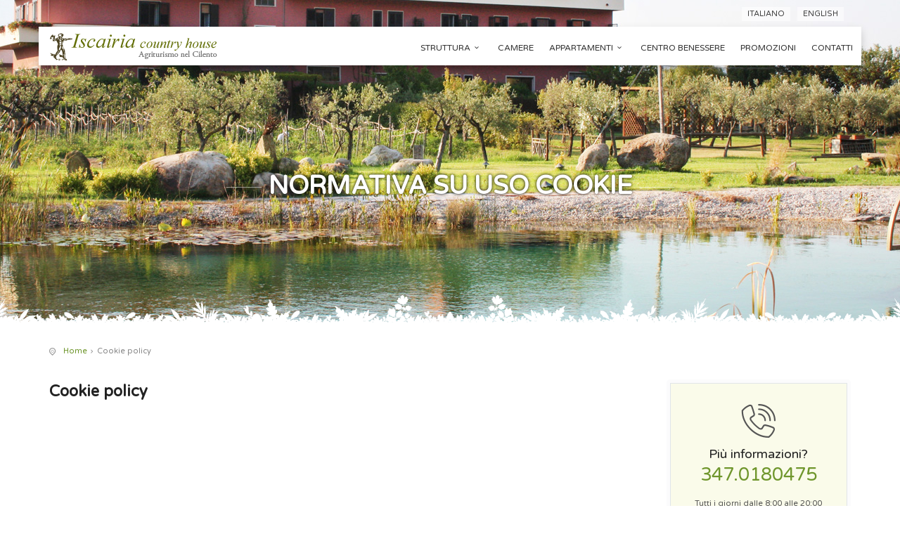

--- FILE ---
content_type: text/html; charset=utf-8
request_url: https://www.iscairia.it/it/cookie.html
body_size: 4817
content:
<!DOCTYPE html>
<!--[if IE 8]><html class="ie ie8"> <![endif]-->
<!--[if IE 9]><html class="ie ie9"> <![endif]-->
<!--[if gt IE 9]><!-->
<html>
<!--<![endif]-->

<head>
    <meta charset="utf-8">
    <meta http-equiv="X-UA-Compatible" content="IE=edge">
    <meta name="viewport" content="width=device-width, initial-scale=1">
<META HTTP-EQUIV="EXPIRES" CONTENT="0">
<META NAME="RESOURCE-TYPE" CONTENT="DOCUMENT">
<META NAME="DISTRIBUTION" CONTENT="GLOBAL">
<META name="verify-v1" content="gGmX4ZWgeWH14wB2KJeSfiUHKzthAFKU84m8atKG4fk=" />
<META NAME="COPYRIGHT" CONTENT="Copyright 2015 - 2999 by ArtProject.it">
<title>Agriturismo Bed & Breakfast Iscairia nel Cilento. Cucina tradizionale. Centro Benessere.</title>
<META NAME="KEYWORDS" CONTENT="capodanno agriturismo, natale agriturismo, agriturismo, castellabate, agropoli, casa vacanze, Campania, cilento, Cilento, cilentana, parco del cilento, parco nazionale, corsi di cucina, cucina mediterranea, velia, paestum, ascea, costiera amalfitana, b&b, bed e breakfast, bed and breakfast, turismo, cultura, parmenide, scuola eleatica, centro benessere, wellness, pacchetti vacanza, escursioni, trekking, palinuro, camerota">
<META NAME="DESCRIPTION" CONTENT="Agriturismo Bed & Breakfast nel Cilento: Iscairia. Centro benessere, giardino uliveto con biolago, cucina tipica della dieta mediterranea.">
<META NAME="ROBOTS" CONTENT="INDEX, FOLLOW">
    <link rel="shortcut icon" href="/media/img/favicon.ico" type="image/x-icon">
    <link rel="apple-touch-icon" type="image/x-icon" href="/media/img/apple-touch-icon-57x57-iscairia.png">
    <link rel="apple-touch-icon" type="image/x-icon" sizes="72x72" href="/media/img/apple-touch-icon-72x72-iscairia.png">
    <link rel="apple-touch-icon" type="image/x-icon" sizes="114x114" href="/media/img/apple-touch-icon-114x114-iscairia.png">
    <link rel="apple-touch-icon" type="image/x-icon" sizes="144x144" href="/media/img/apple-touch-icon-144x144-iscairia.png">
    <link href='https://fonts.googleapis.com/css?family=Varela+Round' rel='stylesheet' type='text/css'>
    <link href='https://fonts.googleapis.com/css?family=Lato:300,400,700' rel='stylesheet' type='text/css'>
    <link href='https://fonts.googleapis.com/css?family=Gochi+Hand' rel='stylesheet' type='text/css'>
   
   	<!-- BASE CSS -->
    <link href="/media/css/base.css" rel="stylesheet">
    
    <!-- SPECIFIC CSS -->
    <link href="/media/css/slider-pro.min.css" rel="stylesheet">

    <!--[if lt IE 9]>
      <script src="/media/js/html5shiv.min.js"></script>
      <script src="/media/js/respond.min.js"></script>
    <![endif]-->
    


<script src='https://acconsento.click/script.js' id='acconsento-script' data-key='zaiOmivbmW8kLQ44ik02GjzRJtbKEC8mMiUcC24g'></script>

    <!-- Google Tag Manager -->
<script>(function(w,d,s,l,i){w[l]=w[l]||[];w[l].push({'gtm.start':
new Date().getTime(),event:'gtm.js'});var f=d.getElementsByTagName(s)[0],
j=d.createElement(s),dl=l!='dataLayer'?'&l='+l:'';j.async=true;j.src=
'https://www.googletagmanager.com/gtm.js?id='+i+dl;f.parentNode.insertBefore(j,f);
})(window,document,'script','dataLayer','GTM-M8B324F');</script>
<!-- End Google Tag Manager -->



<!-- Facebook Pixel Code -->
<script>
!function(f,b,e,v,n,t,s){if(f.fbq)return;n=f.fbq=function(){n.callMethod?
n.callMethod.apply(n,arguments):n.queue.push(arguments)};if(!f._fbq)f._fbq=n;
n.push=n;n.loaded=!0;n.version='2.0';n.queue=[];t=b.createElement(e);t.async=!0;
t.src=v;s=b.getElementsByTagName(e)[0];s.parentNode.insertBefore(t,s)}(window,
document,'script','https://connect.facebook.net/en_US/fbevents.js');
fbq('init', '1839172842973384'); // Insert your pixel ID here.
fbq('track', 'PageView');
</script>
<noscript><img height="1" width="1" style="display:none"
src="https://www.facebook.com/tr?id=1839172842973384&ev=PageView&noscript=1"
/></noscript>
<!-- DO NOT MODIFY -->
<!-- End Facebook Pixel Code -->


  
<!-- Google tag (gtag.js) -->
<script async src="https://www.googletagmanager.com/gtag/js?id=AW-11167059267"></script>
<script>
  window.dataLayer = window.dataLayer || [];
  function gtag(){dataLayer.push(arguments);}
  gtag('js', new Date());

  gtag('config', 'AW-11167059267');
</script></head>

<body>
    <!-- Google Tag Manager (noscript) -->
<noscript><iframe src="https://www.googletagmanager.com/ns.html?id=GTM-M8B324F"
height="0" width="0" style="display:none;visibility:hidden"></iframe></noscript>
<!-- End Google Tag Manager (noscript) -->


<div id="fb-root"></div>
<script>(function(d, s, id) {
  var js, fjs = d.getElementsByTagName(s)[0];
  if (d.getElementById(id)) return;
  js = d.createElement(s); js.id = id;
  js.src = "//connect.facebook.net/it_IT/sdk.js#xfbml=1&version=v2.4&appId=52744370817";
  fjs.parentNode.insertBefore(js, fjs);
}(document, 'script', 'facebook-jssdk'));</script>  
<!--[if lte IE 8]>
    <p class="chromeframe">You are using an <strong>outdated</strong> browser. Please <a href="https://browsehappy.com/">upgrade your browser</a>.</p>
<![endif]-->

	<div id="preloader">
        <div class="sk-spinner sk-spinner-wave">
            <div class="sk-rect1"></div>
            <div class="sk-rect2"></div>
            <div class="sk-rect3"></div>
            <div class="sk-rect4"></div>
            <div class="sk-rect5"></div>
        </div>
    </div>
    <!-- End Preload -->

	<div class="layer"></div>
    <!-- Mobile menu overlay mask -->

    <!-- Header================================================== -->
    


       


    <!-- Header================================================== -->
    <header>
        <div id="top_line">
            <div class="container">
 <a href="https://www.iscairia.it/en/cookie.html" id="link_bt">ENGLISH</a> 
 <a href="https://www.iscairia.it/it/cookie.html" id="link_bt">ITALIANO</a>
            </div><!-- End container-->
        </div><!-- End top line-->
        
        <div id="top_header">
        	<div class="container">
            	<div class="row">
                <div class="col-md-4 col-sm-4 col-xs-4">
<div id="logo"><a href="/it/"><img src="/media/img/logo.png" width="240" height="40" alt="ascea vacanze mare cilento" data-retina="true"></a></div>
                </div>
                <nav class="col-md-8 col-sm-8 col-xs-8">
                    <a class="cmn-toggle-switch cmn-toggle-switch__rot  open_close" href="javascript:void(0);"><span>Menu mobile</span></a>
                    <div class="main-menu">
                         <div id="header_menu">
                            <img src="/media/img/logo.png" width="240" height="40" alt="CountryHolidays" data-retina="true">
                        </div>
                        <a href="#" class="open_close" id="close_in"><i class="icon_set_1_icon-77"></i></a>
                        <ul>
 <li class="submenu">
<a href="javascript:void(0);" class="show-submenu">Struttura<i class="icon-down-open-mini"></i></a>
<ul>
<li><a href="/it/agriturismo_ascea_cilento.html">Ospitalit&agrave; di Iscairia</a></li>
<li><a href="/it/vacanze_mare_cilento_ascea.html">Cilento e Marina di Ascea</a></li>
<!--
<li><a href="/it/agriturismo_mare_cilento.html">Dicono di noi</a></li> -->
</ul>
</li>
<li><a href="/it/camere_bed_breakfast_cilento.html">Camere</a></li>

 <li class="submenu">
<a href="javascript:void(0);" class="show-submenu">Appartamenti<i class="icon-down-open-mini"></i></a>
<ul>
<li><a href="/it/appartamenti_ascea_cilento_marina.html">Bilocale &#8220;Marina&#8221;</a></li>
<li><a href="/it/appartamenti_ascea_cilento_giada.html">Bilocale &#8220;Giada&#8221;</a></li>
<li><a href="/it/appartamenti_ascea_cilento_velia.html">Bilocale &#8220;Velia&#8221;</a></li>
</ul>
</li>

<li><a href="/it/centro_benessere_cilento.html">Centro benessere</a></li>
<!--                        
<li><a href="/it/cucina_tipica_cilento.html">Cucina tipica</a></li>-->
<li><a href="/it/offerte_vacanze_cilento_mare.html">Promozioni</a></li>
<li><a href="/it/prenota_agriturismo_cilento.html">Contatti</a></li>
</ul>
</div><!-- End main-menu -->
                 
                </nav>
            </div>
            </div>
        </div>
    </header><!-- End Header -->
   
   <section class="sub_header" id="bg_struttura">
        <div class="sub_header_content">
            <div class="animated fadeInDown">
                <h1>Normativa su uso Cookie</h1>
            </div>
        </div>
    </section><!-- End Section -->

	<div id="position">
    	<div class="container">
                	<ul>
                    <li><a href="#">Home</a></li>
                    <li>Cookie policy</li>
                    </ul>
        </div>
    </div><!-- End Position -->

    <div class="container margin_60">

    
    
<div class="row">
<div class="col-lg-9 col-md-8" id="single_tour_desc">
            
<!-- inizio cookie -->   
<h3><strong>Cookie policy</strong></h3>
<br>

<div id='acconsento-cookies-container'></div>

<br>
<br>

<!-- fine cookie --> 

  
  </div><!-- End col-lg-9 -->
            
            <div class="col-lg-3 col-md-4">
         <div class=" box_style_2">
            <i class="icon_set_1_icon-90"></i>
            <h4>Più informazioni?</h4>
            <a href="tel://00393470180475" class="phone">347.0180475</a>
            <small>Tutti i giorni dalle 8:00 alle 20:00</small>
        </div>
 



       
            </div><!-- End col-lg-3 -->
        </div><!-- End row -->
    </div><!-- End Container -->
    
          
 
 <footer>
        <div class="container">
            <div class="row">
                <div class="col-md-4 col-sm-3">
                    <h3>Contatti</h3>
                    <ul id="contact_details_footer">
<li>Via Isacia, 7 - località Velia<br>84058  Marina di Ascea (SA)<br>P.Iva 01030870651<br>CIN: IT 065 009 A1G7 OMXXRH</li>
<li><strong>Email</strong>: <script language="JavaScript" type="text/javascript">  <!--
  var contact = "info@iscairia.it"
  var email = "info"
  var emailHost = "iscairia.it"
  document.write("<a href=" + "mail" + "to:" + email + "@" + emailHost+ ">" + contact + "</a>")
  //--></script></li>
  
<li><strong>Telefono</strong>: <!-- <a href="tel:+393470180475">347 0180475</a> -->
             <a href="tel:+393477677616">347 7677616</a>
                </li>
<li><strong>Navigatore</strong>: <a href="https://www.google.it/maps/place/ISCAIRIA+Agriturismo+B%26B/@40.166682,15.151385,17z/data=!3m1!4b1!4m5!3m4!1s0x133eaee6404a7cb1:0x25d74b50e9d48cc9!8m2!3d40.166682!4d15.153579" target="_blank">Raggiungi con Google Maps</a></li>
<br><li>web agency <a href="http://www.artproject.it" target="_blank">ArtProject.it</a></li>
                    </ul>  
                </div>
                <div class="col-md-3 col-sm-3">
                    <h3>Link veloci</h3>
                    <ul>
                        <li><a href="/it/camere_bed_breakfast_cilento.html">Camere</a></li>
                        <li><a href="/it/appartamenti_ascea_cilento_marina.html">Appartamento bilocale &#8220;Marina&#8221;</a></li>                        
                        <li><a href="/it/appartamenti_ascea_cilento_giada.html">Appartamento bilocale &#8220;Giada&#8221;</a></li>                        
                        <li><a href="/it/appartamenti_ascea_cilento_velia.html">Appartamento bilocale &#8220;Velia&#8221;</a></li>
                        <li><a href="/it/centro_benessere_cilento.html">Centro benessere</a></li>
                        <li><a href="/it/offerte_vacanze_cilento_mare.html">Promozioni</a></li>
                         <li><a href="/it/prenota_agriturismo_cilento.html">Dove siamo</a></li>
                         <li><a href="/it/prenota_agriturismo_cilento.html">Prenotazioni</a></li>
                        
                         <li><a href="/it/privacy_cookie.html">Privacy policy</a></li>
                        
                         <li><a href="/it/cookie.html">Cookie policy</a></li>
                    </ul>
                </div>                
                <div class="col-md-2 col-sm-2">
                    <h3>Change language</h3>
                   <ul>
                        <li><a href="https://www.iscairia.it/en/cookie.html">English</a></li>
                        <li><a href="https://www.iscairia.it/it/cookie.html">Italiano</a></li>
                    </ul>
                </div>
                 <div id="msg"></div>
                <div class="col-md-3 col-sm-3"  id="newsletter">
                    <h3>Newsletter</h3>
                    <p>Resta aggiornato sulle nostre promozioni</p>
					<div id="message-newsletter_2"></div>
                        
                     
					<form method="post" action="/it/newsletter.html" id="form_newsletter">
                     <input type="hidden" name="token" value="b1ebe33b0e2cc3fa21e8f62ea4464ef838476c8e"/>  
                             <input type="hidden" name="url" value="https://www.iscairia.it/it/cookie.html"/>  
<div class="form-group">
<input type="email" id="email" name="email"    value=""  placeholder="Il tuo indirizzo email" class="form-control">
<input name="privacy" id="privacy" type="checkbox" required value="privacy"> <a href="/it/privacy_cookie.html" target="_blank">Accetto la normativa sulla privacy</a>
</div>
<input type="submit" value="Iscriviti" class="btn_1 white" id="submit-newsletter_2">
                    	</form>
                        
                                    
                </div>
            </div><!-- End row -->
            <div class="row">
                <div class="col-md-12">
                    <div id="social_footer">
                        <ul>
                            <li><a href="https://www.facebook.com/Iscairia" target="_blank"><i class="icon-facebook"></i></a></li>
                            <li><a href="https://www.youtube.com/watch?v=oEmqJtrBP0o" target="_blank"><i class="icon-youtube-play"></i></a></li>
                        </ul>
                        <p>Struttura consigliata da <a href="http://www.visitcilento.com" target="_blank">VisitCilento.com</a></p>
                    </div>
                </div>
            </div><!-- End row -->
        </div><!-- End container -->
    </footer><!-- End footer -->
<!-- Global site tag (gtag.js) - Google Analytics -->


<div id="toTop"></div><!-- Back to top button -->



<!-- Common scripts -->
<script src="/media/js/jquery-1.11.2.min.js"></script>
<script src="/media/js/common_scripts_min.js"></script>
<script src="/media/js/functions.js"></script>
<script src="/media/assets/validate.js"></script>

<!-- Specific scripts -->
<script src="/media/js/jquery.sliderPro.min.js"></script>
<script type="text/javascript">
	$( document ).ready(function( $ ) {
		$( '#Img_carousel' ).sliderPro({
			width: 960,
			height: 550,
			fade: true,
			arrows: true,
			buttons: false,
			fullScreen: true,
			smallSize: 500,
			startSlide: 0,
			mediumSize: 1000,
			largeSize: 3000,
			thumbnailArrows: true,
			autoplay: true
		});
	});
</script>

</body>
</html>

--- FILE ---
content_type: text/css
request_url: https://www.iscairia.it/media/css/base.css
body_size: 128
content:
/* General import css styles*/
@import url("bootstrap.min.css"); 						 /* Main Bootstrap */
@import url("animate.min.css");							/* Animate On Page Scroll */
@import url("style.css");										/* Main theme styles */
@import url("menu.css");										/* Menu styles */
@import url("responsive.css");								/* Responsive */
@import url("fontello/css/icon_set_1.css");		/* Icon pack */
@import url("fontello/css/icon_set_2.css");		/* Icon pack */
@import url("fontello/css/fontello.css");			/* Icon pack */
@import url("magnific-popup.css");					/* Lightbox & dialog script */


--- FILE ---
content_type: text/css
request_url: https://www.iscairia.it/media/css/style.css
body_size: 6490
content:

i.color_1{color:#e04f67;}
i.color_2{color:#1cbbb4;}
i.color_3{color:#82ca9c;}
i.color_4{color:#f7941d;}

/*-------- Allert for old browsers IE8 and below --------*/
.chromeframe{background:#ddd;color:#000;padding: 0.2em;position: fixed; top: 0; left: 0; text-align: center; z-index:9999; width: 100%;}
.chromeframe a{color:#ed1c24;}

/*-------- 1.1 Typography --------*/
body {background:#fff; font-size:13px; line-height:20px; font-family:"Varela Round", Arial, sans-serif; color:#555;-webkit-font-smoothing: antialiased;}

h1, h2, h3, h4, h5, h6{-webkit-font-smoothing:antialiased; color:#222; font-family:"Varela Round", Arial, sans-serif; }
h3{ font-size:20px;}

.main_title{ text-align:center; font-size:16px; margin-bottom:30px;}
.main_title h2{ text-transform: uppercase; font-weight:400; letter-spacing:-1px; font-size:38px; margin-bottom:0;margin-top:0; color:#607f1d; font-family: "Gochi Hand", cursive;}
.main_title span{ display:block; width:40px; height:4px; background-color:#ededed; margin:auto;-webkit-border-radius: 5  px;-moz-border-radius: 5px;border-radius: 5px; margin-bottom:15px; }
.main_title p{ font-family:"Lato",Arial, sans-serif; font-weight:300; font-size:20px}

/*General links color*/
a {color: #6f962c;text-decoration: none;-webkit-transition: all 0.2s ease;transition: all 0.2s ease; outline:none;}
a:hover,a:focus {color: #111;text-decoration: none; outline:none;}
a.link_normal{
	position:relative;
	font-weight:500;
	display:block;
	color:#6f962c;
	margin-top:10px;
}
a.link_normal:hover{
	color: #111;
}
a.link_normal:after{
	font-style: normal;
 	font-weight: normal;
 	font-family: 'fontello';
	content: "\e89b";
	top:1px;
	position:relative;
	margin-left:5px;
}

p {margin: 0 0 20px 0;}

.nopadding {
	margin: 0 !important;
	padding: 0 !important;
}

hr {
  margin-top: 20px;
  margin-bottom: 20px;
  border: 0;
  border-top: 1px solid #ddd;
}
/*-------- 1.2 Buttons --------*/
a.btn_full, .btn_full{
	border: none;
	font-family: inherit;
	font-size: inherit;
	color:#fff;
	width:100%;
	background: #85c99d;
	cursor: pointer;
	padding: 12px 20px;
	display: inline-block;
	outline: none;
	font-size:12px;
	-webkit-transition: all 0.3s;
	-moz-transition: all 0.3s;
	transition: all 0.3s;
	-webkit-border-radius: 3px;
	-moz-border-radius: 3px;
	border-radius: 3px;
	text-transform:uppercase;
	font-weight:bold;
	display:block;
	text-align:center;
	margin-bottom:10px;
}
a.btn_full:hover, .btn_full:hover{
	background:#333;
}

a.button_intro, .button_intro  {
	border: none;
	font-family: inherit;
	font-size: inherit;
	color:#fff !important;
	background: #86b535;
	cursor: pointer;
	padding: 8px 25px;
	display: inline-block;
	outline: none;
	font-size:12px;
	text-align:center;
	-webkit-transition: all 0.3s;
	-moz-transition: all 0.3s;
	transition: all 0.3s;
	-webkit-border-radius: 3px;
	-moz-border-radius: 3px;
	border-radius: 3px;
	text-transform:uppercase;
	font-weight:bold;
	min-width:150px;
}
a.button_intro:hover, .button_intro:hover {
	background: #fff;
	color:#86b535 !important;
}
a.button_intro.outilne, .button_intro.outline  {
	border: 2px solid #fff;
	color:#fff;
	background: none;
	padding: 6px 23px;
}
a.button_intro:hover, .button_intro:hover {
	background: #fff;
	color:#e04f67;
}

a.btn_1, .btn_1{
	border: none;
	font-family: inherit;
	font-size: inherit;
	color:#fff;
	background: #86b535;
	cursor: pointer;
	padding: 7px 15px;
	display: inline-block;
	outline: none;
	font-size:12px;
	-webkit-transition: all 0.3s;
	-moz-transition: all 0.3s;
	transition: all 0.3s;
	-webkit-border-radius: 20px;
	-moz-border-radius: 20px;
	border-radius: 20px;
	font-weight:bold;
}

a.btn_1.white, .btn_1.white  {background: #fff; color:#86b535;}
a.btn_1.white:hover, .btn_1.white a:hover, .btn_1.white:hover  {background: #333; color:#fff !important;}

a.btn_1.outline,.btn_1.outiline, input .btn_1.outiline{
	color:#555;
	background: none;
	border:2px solid #555;
	padding: 5px 18px;
}
a.btn_1.outline:hover,.btn_1.outiline:hover, input .btn_1.outiline:hover{
	color:#fff;
	background:#86b535;
	border:2px solid #86b535;
}

a.btn_1.medium, .btn_1.medium  {
	padding: 10px 25px;
	font-size:14px;
}
a.btn_1:hover, .btn_1:hover {
	background: #333;
}

/*Header*/
#top_header{
	background-color:#fff;
	-webkit-box-shadow: 0 6px 12px rgba(0, 0, 0, .175);
	box-shadow: 0 6px 12px rgba(0, 0, 0, .175);
	width: 1170px;
	margin:auto;
}
#top_header .container{padding:0;}
#top_phone{ font-size:14px;}
#logo{ margin:8px 0 0 15px;}

header{
	width:100%;
	position:fixed;
	left:0;
	top:0;
	z-index:99999;
	padding: 10px  0;
}
header.sticky #top_links {  display:none;}
header.sticky #top_line {height: 0;overflow:hidden; padding:0; opacity:1;}
header.sticky #top_header{width:100%;position:fixed; top:0; left:0; padding:0; margin:0;}

nav{margin-top:20px; }

#top_line{
	color:#fff;
	height:28px;
	 font-size:11px;
	 visibility:visible;
	 opacity:1;
	 position:relative;
	 z-index:999999;
}
ul#top_links{
	list-style:none;
	margin:0;
	padding:0;
	float:right;
	text-transform:uppercase;
	background: rgba(255,255,255,0.5);
}
ul#top_links li{
	display:inline-block;
	border-left: 1px solid rgba(0,0,0,0.1);
	margin-right:7px;
	padding-left:8px;
}
ul#top_links li:first-child{
	border-left: none;
}
ul#top_links a{
	color:#444;
}
a#link_bt{
	float:right;
	background: rgba(255,255,255,0.5);
	color:#444;
	margin-right:10px;
	padding:0 8px;
	display:inline-block;
}
a#link_bt:hover{
	background: rgba(0,0,0,0.5);
	color:#fff;
}
/* Footer  */
footer {
	background:#769f2f url(../img/footer_bg.png) repeat-x center bottom;
	padding:30px 0 10px 0;
	color:#fff;
}
footer h3{
	font-size:16px;
	font-weight:700;
	color:#fff;
}
footer a{
	color: #FF9;
}
footer a:hover{
}
footer ul{
	margin:0;
	padding: 0 0 20px 0;
	list-style:none;
}
#social_footer{
	text-align:center;
	padding-top:30px;
	margin-top:30px;
}
#social_footer p{
	color:#fff;
}
#social_footer ul{
	margin:0;
	padding:0 0 10px 0;
	text-align:center;
}
#social_footer ul li{
	display:inline-block;
	margin:0 5px 10px 5px;
}
#social_footer ul li a{
	color:#fff;
	text-align:center;
	border:2px solid #FFF;
	line-height:34px;
	display:block;
	font-size:16px;
	width:35px;
	height:35px;
	-webkit-border-radius: 50%;
	-moz-border-radius: 50%;
	border-radius: 50%;
}
#social_footer ul li a:hover{
	background:#fff;
	color:#86b535;
}
ul#contact_details_footer{
	list-style:none;
	margin:0 0 20px 0;
	padding:0;
}
ul#contact_details_footer li{
	margin-bottom:10px;
}
input#email_newsletter_2.form-control{
	border:none;
	 -webkit-box-shadow: none;
     box-shadow: none;
 	 -webkit-transition: none;
}

/*============================================================================================*/
/* 2.  CONTENT  */
/*============================================================================================*/

/*-------- Home --------*/
.box_home{
	padding:25px 25px 5px 25px;
	position:relative;
	text-align:center;
}
.box_home h3{
	font-size:20px;
}
.box_home i{
	font-size:60px;
	color:#86b535;
}
.price_home{
	float:right;
}
.price_home em{
	font-style:normal;
	font-weight:normal;
	color:#999;
	margin-left:4px;
	font-size:11px;
}
.img_zoom {
	overflow:hidden;
	text-align:center;
	margin-top:20px;
	border:5px solid#fff;
	-webkit-box-shadow: 0px 0px 5px 0px rgba(0,0,0,0.1);
	-moz-box-shadow: 0px 0px 5px 0px rgba(0,0,0,0.1);
	box-shadow: 0px 0px 5px 0px rgba(0,0,0,0.1);
}
.img_zoom a img{
	-webkit-transform:scale(1.2);
	transform:scale(1.2);
	-webkit-transition: all 0.7s ease;
	transition: all 0.7s ease;
}
.img_zoom a:hover img{
	-webkit-transform:scale(1);
	transform:scale(1);
}
.features-bg {
    position: relative;
    min-height: 400px;
    background: url(../img/wellness/centro_benessere_home2.jpg) no-repeat center center;
    background-size: cover;
}
.features-bg2 {
    position: relative;
    min-height: 400px;
    background: url(../img/cilento/vacanze_cilento_home.jpg) no-repeat center center;
    background-size: cover;
}
.features-bg3 {
    position: relative;
    min-height: 400px;
    background: url(../img/cilento/archeologia_velia_home.jpg) no-repeat center center;
    background-size: cover;
}
.features-img {
    width: 100%;
    height: 400px;
    text-align: center;
    line-height: 400px;
}
.features-content {
    position: relative;
    padding: 11% 100px 10% 100px;
    height: 400px;
    background-color: #f1f1d3;
	font-size:14px;
}
.features-content h3{
   font-family: "Gochi Hand", cursive;
   font-size:32px;
   line-height:34px;
   text-transform:uppercase;
}

#strip_activities ul{
	list-style:none;
	padding:0 0 20px 0;
	margin:0;
}
#strip_activities ul li{
	position:relative;
	min-height:115px;
	padding:5px 0 10px 150px;
	margin-bottom:20px;
}
#strip_activities ul li:last-child{
	margin-bottom:0;
}
#strip_activities ul li img{
	position:absolute;
	left:0;
	top:0;
}
.general_facilities{
	position:relative;
	padding-left:70px;
}
.general_facilities i{
	position:absolute;
	left:0;
	top:0;
	font-size:40px;
}
.intro_title_booking {
	margin-top:150px;
}
.intro_title_booking h1 {
    font-size: 42px;
	margin-bottom:5px;
	color:#fff;
	font-weight:bold;
	text-transform:uppercase;
	text-shadow: 0 1px 1px rgba(0, 0, 0, 0.25);
}
.intro_title_booking p {
	text-transform:uppercase;
}
#booking_container {
    position: relative;
    height: 650px;
	padding-top:130px;
    background: #ccc url(../img/slide_hero.jpg) no-repeat center top;
    background-size: cover;
    color:#fff;
	width: 100%;
	z-index:99;
}
#book {
	background: rgba(0, 0, 0, 0.6);
	filter:progid:DXImageTransform.Microsoft.gradient(startColorstr=#7f000000, endColorstr=#7f000000);
	/* Explorer 8 */
	-ms-filter: "progid:DXImageTransform.Microsoft.gradient(startColorstr=#7f000000, endColorstr=#7f000000)";
	-webkit-border-radius: 5px;
	-moz-border-radius: 5px;
	border-radius: 5px;
	padding:15px;
	padding-bottom:5px;
	position:relative;
	border:1px solid #111;
	-moz-box-shadow: 0 0 5px rgba(0, 0, 0, 0.6);
	-webkit-box-shadow: 0 0 5px rgba(0, 0, 0, 0.6);
	box-shadow: 0 0 5px rgba(0, 0, 0, 0.6);
}
#book .loader, #book_in .loader{
	position:absolute;
	right:10px;
	bottom:12px;
}
.error_message { margin:0 0 5px 0; padding:0;color: #C33; display:inline-block; font-weight:600;}
#book .error_message { color: #FF9;}

.header-video {
  position: relative;
  overflow: hidden;
  background: #4d536d url(../img/bg_video_fallback.jpg) no-repeat top center;
  background-size: cover;
}
#hero_video {
	position: relative;
    background-size: cover;
    color:#fff;
	width: 100%;
	font-size:16px;
	display:table;
	height:100%;
	z-index:99;
	text-align:center;
	text-transform:uppercase;
	padding-top:60px;
}
#hero_video a.video{display:none;}
iframe, video {
  position: absolute;
  top: 0;
  bottom: 0;
  left: 0;
  right: 0;
}
iframe {
  height: 100%;
  width: 100%;
}
video {
  width: 100%;
}
.teaser-video {
  width: 100%;
  height: auto; 
}
.header-video--media {
  width: 100%;
  height: auto;
}
.intro_title{
	display:table-cell;
	vertical-align:middle;
	padding-bottom:60px;
}
.intro_title h1 {
    font-size: 45px;
	margin-bottom:5px;
	color:#fff;
	font-weight:bold;
	text-transform:uppercase;
	text-shadow: 0 1px 1px rgba(0, 0, 0, 0.25);
}

/*-------- 2.1 Rooms list --------*/
.strip_all_rooms_list{
	margin-bottom:30px;
	background-color:#fff;
	padding:3px;
	display: block;
	color:#777;
	box-shadow: inset 0 0 0 1px #e0e5e9;
	border:5px solid #fbfbfc;
	-webkit-border-radius: 5px;
	-moz-border-radius: 5px;
	border-radius: 5px;
}
.img_list{
	overflow:hidden;
	min-height:220px;
	text-align:center;
	position:relative;
}
.img_list img{
	width:auto;
	height:220px;
	position:absolute;
	left:-10%;
}
.img_list a img{
	-webkit-transform:scale(1.2);
	transform:scale(1.2);
	-webkit-transition: all 0.7s ease;
	transition: all 0.7s ease;
}
.img_list a:hover img{
	-webkit-transform:scale(1);
	transform:scale(1);
}
.price_list .button{
	display:block;
}
.rooms_list_desc{
	padding:25px 20px 0 0;
	border-right: 1px solid #ededed;
	height:220px;
	line-height:17px;
}
.rooms_list_desc h3{
	font-size:18px;
	line-height:20px;
	margin-top:0;
	margin-bottom:10px;
}
.price_list{
	display:table;
	height:220px;
	font-size:38px;
	color:#e74c3c;
	width:100%;
	margin-left:-15px;
}
.price_list small{
	font-size:11px;
	color:#999;
	display:block;
	margin-bottom:10px;
	line-height:12px;
}
.price_list div{
	display: table-cell;
	vertical-align:middle;
	text-align:center;
}
.price_list p{
	padding:0;
	margin:0;
}
.price_list .normal_price_list{
	display:block;
	text-decoration:line-through;
	color:#999;
	font-size:20px;
	margin-top:10px;
}
.price_list sup{
	font-size:22px;
	position:relative;
	top:-10px;
}
ul.add_info{
	list-style:none;
	padding:0;
	margin:0;
}
ul.add_info li{
	display:inline-block;
	margin-right:5px;
	border:1px solid #ededed;
	text-align:center;
	width:35px;
	height:35px;
	-webkit-border-radius: 3px;
	-moz-border-radius: 3px;
	border-radius: 3px;
}
ul.add_info li a{
	color:#555;
	width:35px;
	height:35px;
	display:block;
}
ul.add_info li i{
	display:inline-block;
	font-size:22px;
	top:6px;
	position:relative;
}
/*-------- 2.2 Room details --------*/
#single_room_feat ul{
	list-style:none;
	padding:0;
	margin:25px 0 0 0;
	display:table;
	border-bottom:1px solid #ededed;
	margin-bottom:30px;
}
#single_room_feat ul li{
	display:table-cell;
    width:1%;
	vertical-align:middle;
	text-align:center;
	padding: 0 10px 20px 10px;
	white-space:nowrap;
}
#single_room_feat ul li:last-child{
	margin-right:0;
}
#single_room_feat ul li i{
	font-size:36px;
	display:block;
	margin-bottom:10px;
}
#single_tour_desc h3{
	font-size:22px;
	margin-top:5px;
}
#single_tour_desc h4{
	line-height:20px;
	font-size:18px;
}
#score{
	float:right;
	font-size:11px;
	margin-top:5px;
}
#score_detail span{
	-webkit-border-radius: 50%;
	-moz-border-radius: 50%;
	border-radius: 50%;
	display: inline-block;;
	width:45px;
	height:45px;
	border:2px solid #555;
	line-height:42px;
	font-size:14px;
	font-weight:bold;
	color:#555;
	margin-right:5px;
	text-align:center;
}
#score_detail{
	font-size:14px;
	margin-bottom:15px;
}
#score_detail small{
	color:#999;
}
#rating_summary ul{
	list-style:none;
	margin:0 0 -5px 0;
	padding:0;
}
#rating_summary ul li{
	margin-bottom:5px;
}
#rating_summary ul li .rating{
	display:inline-block;
	font-size:14px;
	float:right;
}
.review_strip_single{
	position:relative;
	padding:30px 0 20px 0;
	margin:30px 0 25px 0;
	border-bottom:1px solid #ddd;
}
.review_strip_single.last{
	margin-bottom:0;
	border-bottom:0;
}
.review_strip_single img{
	top:-15px;
	position:absolute;
	left:0;
	border:4px solid #fff;
}
.review_strip_single h4{
	font-size:18px;
	margin:-12px 0 35px 90px;
	padding:0;
}
.review_strip_single small{
	float:right;
	font-size:12px;
	margin-top:-10px;
	font-style:italic;
}
.review_strip_single .rating{
	font-size:16px;
}
.rating{color:#F90;}
#Img_carousel .sp-selected-thumbnail {border: 2px solid #86b535;}

/*-------- 2.3 About us --------*/
#intro{
	text-align:center;
} 
#intro h2{
	text-transform:uppercase;
	font-weight:700;
	margin-top:0;
} 
#intro p{
	font-size:20px;
	line-height:24px;
} 
ul.feat#about{
	list-style:none;
	margin: 20px 0 20px 0;
	padding:0;
}
ul.feat#about li{
	margin-bottom:20px;
	padding:15px 20px 0px 75px;
	border:1px solid #ededed;
	position:relative;
}
ul.feat#about li h4{
	color:#629976;
}
ul.feat#about li i{
	position:absolute;
	left:10px;
	top:20px;
	font-size:40px;
	color:#629976;
}
#testimonials {
	background: #fafafa;
	padding:30px 0;
	margin-bottom:60px;
}
/* carousel */
#quote-carousel {
  padding: 0 10px 40px 10px;
}
#quote-carousel small{
	color:#999;
}
/* Previous button  */
#quote-carousel .carousel-control.left {
  left: -12px;
}
/* Next button  */
#quote-carousel .carousel-control.right {
  right: -12px !important;
}
#quote-carousel .carousel-indicators {
  right: 50%;
  top: auto;
  bottom: 0px;
  margin-right: -19px;
}
#quote-carousel .carousel-indicators li {
  background: #ccc;
  border:none;
}
#quote-carousel .carousel-indicators .active {
  background: #1c1c1c;
}
#quote-carousel img{
  width: 100px;
  height: 100px;
  border:3px solid #fff;
}
.item blockquote {
    border-left: none; 
    margin: 0;
	text-align:center;
	font-family: 'Gochi Hand', cursive;
	font-size:24px;
	line-height:28px;
}
.item blockquote img {
    margin-bottom: 20px;
}

/*-------- 2.4 About us --------*/
.box_cat_wp h2{ background:#86b535;margin:0;line-height:32px;font-style:normal;font-weight:700; line-height:32px;padding-left:8px;text-transform:uppercase;font-size:15px;text-shadow: 0 1px 1px rgba(0, 0, 0, 0.25);border-top:1px solid #fff;
margin-right:2px;border-bottom:1px solid #fff;margin-bottom:0;}
.box_cat_wp a h2 {color:#fff;}
.box_cat_wp p{ padding:10px 15px 0px 15px; line-height:20px;}
.box_cat_wp a p, .box_cat_wp a:hover p{ color:#363636}
.box_cat_bt { display:inline-block; background:#8dc63f; color:#fff; font-weight:bold; padding:5px 8px; margin-left:15px; -webkit-border-radius: 3px;-moz-border-radius: 3px;border-radius: 3px; -webkit-font-smoothing: antialiased !important;}
.box_cat_wp{border:5px solid #fbfbfc;width:100%; height:248px; -webkit-border-radius: 5px;-moz-border-radius: 5px;border-radius: 5px;	margin-bottom:10px;}		
.box_cat {cursor:pointer;position:relative;overflow:hidden;width: 100%;height:238px;border:1px solid #e0e5e9;}
.cat-img {display:none;position:absolute;top:0;background:#fff;height:240px;width:100%;text-align:center;border:1px solid #fff;}
.cat-hover .cat-overlay {bottom:-202px;height:236px;}
.cat-img img{height:auto;width:100%;}
.cat-overlay {display:none;z-index:5;margin:0 1px; position:absolute;width:100%;height:235px;background: rgb(255, 255, 255); /* The Fallback */background: rgba(255, 255, 255, 0.9); }

/*-------- 2.5 Contacts us --------*/
#map {
	width:100%;
	height:550px;
}
#map_decor {
	background: url(../img/pattern_3.png) repeat-x center bottom;
	height:50px;
	width:100%;
	position:absolute;
	top:-50px;
	left:0;
	z-index:9;
}
/* Retina version */
@media only screen and (-Webkit-min-device-pixel-ratio: 1.5),
only screen and (-moz-min-device-pixel-ratio: 1.5),
only screen and (-o-min-device-pixel-ratio: 3/2),
only screen and (min-device-pixel-ratio: 1.5) {
	#map_decor {background:url(../img/pattern_3_2x.png) repeat-x center bottom;background-size:996px 50px;}
}

/*-------- 2.6 Fullscreen gallery --------*/
#close, .nav-gal { position:absolute; height:39px; width:39px; opacity:0.6; right:10px; }
#close { top:10px; background:url('../img/close_gallery.png'); }
.nav-gal { top:55px; background:url('../img/gallery_thumb.png'); }
#close:hover, .nav-gal:hover { cursor:pointer; opacity:1;}

/*-------- 2.7 Error page --------*/   
.intro_title.error  h1{
	font-size: 130px;
}
/*============================================================================================*/
/* 3.  COMMON  */
/*============================================================================================*/
.bg_gray{
	background-color:#f1f1d3; 
	padding:30px 0 20px 0;
	border-top: 1px solid #f0f0f0;
	border-bottom: 1px solid #f0f0f0;
}
#general_facilities ul{
	list-style:none;
	padding:0 0 20px 0;
	margin:0;
	line-height:34px;
}
#general_facilities ul li i{
	font-size:22px;
	float:left;
	margin:0 10px 0 0;
}

/* White leaf border */      
#general_decor{
	position:absolute;
	bottom:0;
	left:0;
	background: url(../img/pattern_3.png) repeat-x 0 0;
	z-index:9999;
	width:100%;
	height:45px;
}
/* Retina version */
@media only screen and (-Webkit-min-device-pixel-ratio: 1.5),
only screen and (-moz-min-device-pixel-ratio: 1.5),
only screen and (-o-min-device-pixel-ratio: 3/2),
only screen and (min-device-pixel-ratio: 1.5) {
	#general_decor {background:url(../img/pattern_3_2x.png) repeat-x 0 0;background-size:996px 50px;}
}

/* Scroll top button */      
#toTop {
	width:40px; 
	height:40px;
	background-color:rgba(0, 0, 0, 0.6);
	text-align:center;
	padding:10px;
	line-height:20px;
	position:fixed;
	bottom:10px;
	right:10px;
	cursor:pointer;
	display:none;
	color:#fff;
	font-size:20px;
}
#toTop:before{
	font-style: normal;
  font-weight: normal;
  font-family: "fontello";
  content: "\e899";
}

/** Quantity incrementer input==================== **/   
.qty-buttons{ position:relative; width:110px; height:34px;  }
input.qty { width:80px;border-left:0; border-right:0; padding-left:52px  }
input.qtyminus, input.qtyplus, input.qtyplus:focus {position:absolute; width:35px; height:34px; 	border: 1px solid #cccccc;  outline:none; cursor:pointer;-webkit-box-shadow: none;box-shadow: none;-webkit-transition: none; z-index:9 }
input.qtyplus {
	background:#fff url(../img/plus.png) no-repeat center center; 
	right:0; top:0; 
	text-indent:-9999px;  
	-webkit-border-top-right-radius: 4px;
     -webkit-border-bottom-right-radius: 4px;
	-moz-border-radius-topright: 4px;
	-moz-border-radius-bottomright: 4px;
	border-top-right-radius: 4px;
	border-bottom-right-radius: 4px;
	border-left: 1px solid #cccccc;
}
input.qtyminus {
	background:#fff url(../img/minus.png) no-repeat center center;
	text-indent:-9999px;
	-webkit-border-top-left-radius: 4px;
	-webkit-border-bottom-left-radius: 4px;
	-moz-border-radius-topleft: 4px;
	-moz-border-radius-bottomleft: 4px;
	border-top-left-radius: 4px;
	border-bottom-left-radius: 4px;
	left:0; top:0; 
	border-right: 1px solid #cccccc;
}

/*Banner*/
#banner{
	text-align:center;
	background:url(../img/grass_frame.jpg);
	background-size: 100% 100%;
	min-height:200px;
}
#banner h3 span{
	display:block;
}
#banner h3{
	padding-top:75px;
	font-size:15px;
}
#banner h3 span{
	font-size:35px;
	font-weight:bold;
	color:#92278f;
}
a.box_style_1.weahter{
	padding:20px 20px 20px 15px;
	font-size:15px;
	text-transform:uppercase;
	line-height:20px;
	display:block !important;
}
a.box_style_1.weahter i{
	font-size:28px;
	float:left;
	margin-right:10px;
	margin-top:-5px;
}

/*Spacing*/
.add_bottom_15 {margin-bottom:15px;}
.add_bottom_30 {margin-bottom:30px;}
.add_bottom_45 {margin-bottom:45px;}
.add_bottom_60 {margin-bottom:60px;}
.padd_bottom_20 {padding-bottom:20px !important;}

/** Img frame in general page **/   
.img-responsive.styled{
	margin-top:20px;
	border:5px solid#fff;
	-webkit-box-shadow: 0px 0px 5px 0px rgba(0,0,0,0.1);
	-moz-box-shadow: 0px 0px 5px 0px rgba(0,0,0,0.1);
	box-shadow: 0px 0px 5px 0px rgba(0,0,0,0.1);
}
.img-circle.styled{
	border:5px solid#fff;
	-webkit-box-shadow: 0px 0px 5px 0px rgba(0,0,0,0.1);
	-moz-box-shadow: 0px 0px 5px 0px rgba(0,0,0,0.1);
	box-shadow: 0px 0px 5px 0px rgba(0,0,0,0.1);
}
/*List*/
ul.list_ok {
	list-style:none;
	margin: 0 0 20px 0;
	padding:0;
	line-height:22px;
}
ul.list_ok li {
	position:relative;
	padding-left:25px;
}
ul.list_ok li:before {
 font-style: normal;
  font-weight: bold;
  font-family: "icon_set_1";
  font-size:14px;
  content: "\6c";
  color:#86b535;
  position:absolute;
  left:0;
  top:0;
}
/* Margin tools */
.margin_60 {padding-top:30px; padding-bottom:60px;}
.margin_30 {margin-top:30px; margin-bottom:30px;}

.form-group{ position:relative}
.input-icon{position:absolute; right:6px; top:30px; width:28px; height:24px; background-color:#fff; text-align:right;}
.input-icon i { color:#999; font-size:14px; line-height:24px;}

/* Input form style */   
.form-control {
  font-size: 12px;
  color: #333;
  height:34px;
  border-radius: 3px;
}

/* Parallax bg */
.sub_header {
    min-height: 470px;
	position:relative;
	  background-color:#fff;
    background-repeat: no-repeat;
    background-position: center center;
    background-size: cover;
    overflow:hidden;
    background-attachment: scroll;
}
.sub_header#bg_general{
	background-image:url(../img/header_bg.jpg);
}
.sub_header#bg_benessere{
	background-image: url(../img/benessere_bg.jpg);
}
.sub_header#bg_camere{
	background-image: url(../img/camere_bg.jpg);
}
.sub_header#bg_giada{
	background-image: url(../img/appartamento_giada_bg.jpg);
}
.sub_header#bg_marina{
	background-image: url(../img/appartamento_marina_bg.jpg);
}
.sub_header#bg_giada{
	background-image: url(../img/appartamento_giada_bg.jpg);
}
.sub_header#bg_velia{
	background-image: url(../img/appartamento_velia_bg.jpg);
}
.sub_header#bg_cucina{
	background-image: url(../img/cucina_bg.jpg);
}
.sub_header#bg_promozioni{
	background-image: url(../img/promozioni_bg.jpg);
}
.sub_header#bg_struttura{
	background-image: url(../img/struttura_bg.jpg);
}
.sub_header#bg_cilento{
	background-image: url(../img/cilento_bg.jpg);
}
.sub_header#bg_dicono{
	background-image: url(../img/dicono_bg.jpg);
}
.sub_header#bg_contatti{
	background-image: url(../img/contatti_bg.jpg);
}
.sub_header_content{
   display: table;
   width:100%;
   height:470px;
   background:url(../img/pattern_3.png) repeat-x center bottom;
}
/* Retina version */
@media only screen and (-Webkit-min-device-pixel-ratio: 1.5),
only screen and (-moz-min-device-pixel-ratio: 1.5),
only screen and (-o-min-device-pixel-ratio: 3/2),
only screen and (min-device-pixel-ratio: 1.5) {
.sub_header_content{ background:url(../img/pattern_3_2x.png) repeat-x center bottom;background-size:996px 50px;}
}
.sub_header_content > div{
  display: table-cell;
  padding:0 15%;
   vertical-align: middle;
	text-align:center;
	color:#fff;
	font-size:21px;
text-shadow: 0px 0px 2px rgba(0, 0, 0, 1);
}
.sub_header_content div h1, .sub_header_content div h3{
	font-size:36px;
	text-transform:uppercase;
	font-weight:bold;
	color:#fff;
text-shadow: 0px 0px 4px rgba(0, 0, 0, 1);
}
.sub_header_content div h1{
	margin-bottom:0;
	padding-top:40px;
}
.sub_header_content div h1:before,.sub_header_content div h1:after {
	display: inline-block;
    width: 50px;
    height: 1px;
    content: '';
    vertical-align: middle;
    background: rgba(255,255,255,0.5);
}
.sub_header_content div h1:before{
    margin-right: 10px;
}
.sub_header_content div h1:after {
    margin-left: 10px;
}
.sub_header_content div a i{
	color:#fff;
	opacity:0.5;
	font-size:72px;
	-webkit-transition: all 0.5s ease;
	transition: all 0.5s ease;
}
.sub_header_content div a:hover i{
	opacity:1;
}
/* Position  breadcrumbs */
#position {
	font-size:11px;
	position:relative;
	padding-top:20px;
	position:relative;
}
#position ul li:first-child{
	padding-left:20px;
}
#position ul li:first-child:before{
	content:"\eaf4";
	font-style: normal;
    font-weight: normal;
    font-family: "fontello";
    position:absolute;
    left:0;
    top:1px;
    color:#999;
}
#position ul{
	margin:0;
	padding:0;
	color:#888;
}

#position ul li{
	display:inline-block;
	padding-right:8px;
	margin-right:3px;
	position:relative;
}
#position ul li:after{
  content:"\e9ee";
  font-style: normal;
  font-weight: normal;
  font-family: "fontello";
  position:absolute;
  right:0;
  top:1px;
}
#position ul li:last-child:after{
	content:'';
}
.box_style_1, .box_style_2{
	padding:20px 20px 5px 20px;
	box-shadow: inset 0 0 0 1px #e0e5e9;
	border:5px solid #fbfbfc;
	-webkit-border-radius: 5px;
	-moz-border-radius: 5px;
	border-radius: 5px;
	margin-bottom:30px;
	font-size:13px;
	line-height:20px;
	background-color:#FAFBEA;
	transition: all 0.5s ease-in-out;
}

.box_style_1:hover{
	background-color:#f1f1d3;
}

.box_style_2{
	text-align:center;
	padding-bottom:20px;
}
.box_style_2 a.phone{
	font-size:26px;
	display:block;
	margin-bottom:20px;
}
.box_style_1 h3{
	margin:0 0 5px 0;
	font-size:16px;
	padding-bottom:8px;
	border-bottom: 1px solid #e0e5e9;
}
.box_style_2 i{
	font-size:52px;
	margin-top:10px;
	display:inline-block;
}
.modal-dialog {
	 margin-top:110px;
}
/** Pagination **/   
.pagination > li > a,
.pagination > li > span {
  color: #888;
}
.pagination > li > a:hover,
.pagination > li > span:hover,
.pagination > li > a:focus,
.pagination > li > span:focus {
  color:#333 !important;
  background-color: #f9f9f9;
}
.pagination > .active > a,
.pagination > .active > span,
.pagination > .active > a:hover,
.pagination > .active > span:hover,
.pagination > .active > a:focus,
.pagination > .active > span:focus {
  background-color: #555;
  border-color: #555;
}

/** Collapse **/   
.panel {
  border-radius: 0;
  -webkit-box-shadow: none;
  box-shadow:none;
}
.panel-title a {display:block; color:#629976;}
.panel-default > .panel-heading {
  background-color: #f9f9f9;
}
.panel-heading {
  border-top-left-radius: 0;
  border-top-right-radius: 0;
}
.panel-group .panel {
  border-radius: 0;
}

.loader {margin-left:5px; position:absolute;}

/** Blockquote **/   
blockquote.styled{
	font-family: 'Gochi Hand', cursive;
	 line-height: 1.42857143;
}

/** tabs **/   
.tab-content{
	padding:30px; 
	background-color:#fff; 
	border:1px solid #ddd; 
	border-top:none; 
	margin-bottom:25px;
	-webkit-border-bottom-right-radius: 3px;
	-webkit-border-bottom-left-radius: 3px;
	-moz-border-radius-bottomright: 3px;
	-moz-border-radius-bottomleft: 3px;
	border-bottom-right-radius: 3px;
	border-bottom-left-radius: 3px;
}
/*Preloading*/
#preloader {
	position: fixed;
	top:0;
	left:0;
	right:0;
	width:100%;
	height:100%;
	bottom:0;
	background-color:#fff; 
	z-index:999999; 
}
.sk-spinner-wave.sk-spinner {
  margin:-15px 0 0 -25px; 
  position:absolute;
  left:50%; 
  top:50%;
  width: 50px;
  height: 30px;
  text-align: center;
  font-size: 10px;
 }
 .ie8 .sk-spinner-wave.sk-spinner {display:none;}
.sk-spinner-wave div {
  background-color: #ccc;
  height: 100%;
  width: 6px;
  display: inline-block;
  -webkit-animation: sk-waveStretchDelay 1.2s infinite ease-in-out;
   animation: sk-waveStretchDelay 1.2s infinite ease-in-out;
}
.sk-spinner-wave .sk-rect2 {-webkit-animation-delay: -1.1s;animation-delay: -1.1s;}
.sk-spinner-wave .sk-rect3 {-webkit-animation-delay: -1s;animation-delay: -1s; }
.sk-spinner-wave .sk-rect4 {-webkit-animation-delay: -0.9s;animation-delay: -0.9s;}
.sk-spinner-wave .sk-rect5 { -webkit-animation-delay: -0.8s;animation-delay: -0.8s;}

@-webkit-keyframes sk-waveStretchDelay {
  0%, 40%, 100% {-webkit-transform: scaleY(0.4);transform: scaleY(0.4);}

  20% { -webkit-transform: scaleY(1);transform: scaleY(1);}
}
@keyframes sk-waveStretchDelay {
  0%, 40%, 100% {-webkit-transform: scaleY(0.4);transform: scaleY(0.4);}
  20% { -webkit-transform: scaleY(1);transform: scaleY(1);}
}



--- FILE ---
content_type: text/css
request_url: https://www.iscairia.it/media/css/responsive.css
body_size: 1177
content:
/*============================================================================================*/
/* Repsonsive  */
/*============================================================================================*/

@media (min-width: 992px) and (max-width: 1200px) {
	.main-menu ul li.megamenu .menu-wrapper {width:960px; right:4px}
}
@media (min-width: 768px) and (max-width: 1200px) {
	.img_list img{left:-25%;}
	.cat-img {top:-50px;}
	#top_header{width: 970px;}
}
@media (max-width: 991px) {
	.review_strip_single.last {border-bottom:1px solid #ddd; margin-bottom:20px;}
	.price_home{float:none; margin-top:5px; display:block;}
	header.sticky #top_header{padding-bottom:5px;}
	#top_header{width: 740px; padding-bottom:5px;}
}
@media (min-width: 769px) and (max-width: 990px) {
.intro_title_booking {margin-top:0;text-align:center;}
#booking_container {height: auto;padding:110px 0 70px 0;}
#book {margin-top:40px;}
#top_header{width: 750px; padding-bottom:5px;}
#banner{width:400px;margin:auto;}
.cat-img {top:0;}
#hero_video .intro_title h1{font-size: 36px;}
}
@media (max-width: 768px) {
#banner{width:400px;margin:auto;}
.intro_title_booking {margin-top:0;text-align:center;}
#booking_container {height: auto;padding:110px 0 70px 0;}
#book {margin-top:40px;}
.sub_header_content div{padding:0 10%; font-size:14px;}
.sub_header_content div h3{font-size:36px;}
#hero_video a.video{display:inline-block;}
#hero_video .intro_title h1{font-size: 36px;}
.sub_header_content div h1:before,.sub_header_content div h1:after {width: 30px;}
.cat-img {top:0;}
.cmn-toggle-switch {right:35px;}

}	

/* Mobile Landscape */
@media (max-width: 767px) {
#hero_video .intro_title h1{font-size: 28px;}
.main_title{font-size:14px;}
.main_title h2{  font-size:24px; }
.main_title p{font-size:16px}
#booking_container {
	padding:0 0 70px 0;
	height: auto;
}
.intro_title_booking {
	margin-top:90px;
	text-align:center;
}
.intro_title_booking h1 {
    font-size: 36px;
}
#top_header{padding-bottom:5px; width:100%;}
#top_line{ display:none;}
header{padding: 0;}

/* Margin tools */
.margin_60 {padding-top:30px; padding-bottom:30px;}
.margin_30 {margin-top:15px; margin-bottom:15px;}

#single_room_feat ul{
	display:block;
	margin-bottom:10px;
}
#single_room_feat ul li{
	display: inline-block;
    width:auto;
	font-size:11px;
}
.parallax-content-2 {
	padding-bottom:15px;
}
.parallax-content-2 div h1{
	font-size:22px;
}
.parallax-content-2 .rating{font-size:12px; display:block;}
#price_single_main, #price_single_main.hotel{
	font-size:11px;
	text-align:left;
	padding-top:0;
}
#price_single_main span{font-size:20px;}
#price_single_main sup{font-size:20px; top:0;}
#hero {
    height: 300px;
	font-size:12px;
}
.intro_title h1 {
    font-size: 26px;
	margin-bottom:5px;
	color:#fff;
	font-weight:bold;
	text-transform:uppercase;
}
.intro_title.error h1{
	font-size:50px;
}
.sub_header, #hero_2 {
    height: 240px;
	min-height:240px;
}
.sub_header_content{
   height:240px;
}
.sub_header_content > div{
  padding:0 5%;
	font-size:12px;
	padding-top:20px;
}
.sub_header_content div h1, .sub_header_content div h3{
	font-size:20px;
	padding-top:15px;
}
.strip_all_rooms_list{text-align:center;}
.img_list{
	width:100%;
	margin:auto;
	margin-bottom:20px;
}
.img_list img{
	left:0;
	width:100%;
	height:auto;
	top:-45%;
}
.rooms_list_desc{
	padding:0 15px;
	border-right: none;
	height:auto;
}
.price_list{
	display:block;
	height:auto;
	margin-left:0;
	text-align:center;
	padding:25px 0 15px 0;
}
.price_list div{
	display: block;
	text-align:center;
}
.price_list .button{
	display:block;
	margin:15px;
}

.reveal-modal {width: 300px; margin-left: -140px; top: 8%;}
}

/* Mobile Landscape */
@media (max-width: 480px) {

.intro_title_booking h1 {font-size: 22px;}
.reveal-modal {width: 260px; margin-left: -130px; top:8%; }
#banner{width:100%;}
#hero {height: 200px;}
.intro_title{ display:none;}
ul#top_tools{ margin:0 25px 0 0;}
.sticky ul#top_tools{ margin:0 25px 0 0;}
#testimonials h2{font-size:28px;}
.intro_title.error {display: table-cell;}
.intro_title.error h1{font-size:36px;}
.intro_title.error a.button_intro{display:none;}
#home_feat_1{font-size:11px;}
#home_feat_1 i{font-size:32px;}
.img_list img{left:0;width:100%;height:auto;top:-5%;}

#strip_activities ul li{
	padding-left:100px;
	padding-bottom:0;
}
#strip_activities ul li img{
	width:80px;
	height:auto;
}
.features-content {
    padding: 30px;
	height:auto;
}
.box_cat_wp{height:208px;}		
.box_cat {height:198px;}
.cat-img {height:200px;}
.cat-hover .cat-overlay {bottom:-162px;height:196px;}
.cat-overlay {height:195px;}
}


--- FILE ---
content_type: text/javascript
request_url: https://www.iscairia.it/media/assets/validate.js
body_size: 622
content:
/* <![CDATA[ */

// Jquery validate form booking form home
jQuery(document).ready(function(){

	$('#check_avail').submit(function(){
	'use strict';
		var action = $(this).attr('action');

		$("#message-booking").slideUp(750,function() {
		$('#message-booking').hide();

 		$('#submit-booking')
			.after('<i class="icon-spin4 animate-spin loader"></i>')
			.attr('disabled','disabled');
			
		$.post(action, {
			check_in: $('#check_in').val(),
			check_out: $('#check_out').val(),
			adults: $('#adults').val(),
			room_type: $('#room_type').val(),
			name_booking: $('#name_booking').val(),
			email_booking: $('#email_booking').val()
		},
			function(data){
				document.getElementById('message-booking').innerHTML = data;
				$('#message-booking').slideDown('slow');
				$('#check_avail .loader').fadeOut('slow',function(){$(this).remove()});
				$('#submit-booking').removeAttr('disabled');
				if(data.match('success') != null) $('#check_avail').slideUp('slow');

			}
		);

		});

		return false;

	});
});

/// Jquery validate newsletter
jQuery(document).ready(function(){

	$('#newsletter_2').submit(function(){

		var action = $(this).attr('action');

		$("#message-newsletter_2").slideUp(750,function() {
		$('#message-newsletter_2').hide();
		
		$('#submit-newsletter_2')
			.after('<i class="icon-spin4 animate-spin loader"></i>')
			.attr('disabled','disabled');

		$.post(action, {
			email_newsletter_2: $('#email_newsletter_2').val()
		},
			function(data){
				document.getElementById('message-newsletter_2').innerHTML = data;
				$('#message-newsletter_2').slideDown('slow');
				$('#newsletter_2 .loader').fadeOut('slow',function(){$(this).remove()});
				$('#submit-newsletter_2').removeAttr('disabled');
				if(data.match('success') != null) $('#newsletter_2').slideUp('slow');

			}
		);

		});

		return false;

	});

});
// Jquery validate form contact
jQuery(document).ready(function(){

	$('#contactform').submit(function(){
	'use strict';
		var action = $(this).attr('action');

		$("#message-contact").slideUp(750,function() {
		$('#message-contact').hide();

 		$('#submit-contact')
			.after('<i class="icon-spin4 animate-spin loader"></i>')
			.attr('disabled','disabled');
			
		$.post(action, {
			name_contact: $('#name_contact').val(),
			lastname_contact: $('#lastname_contact').val(),
			email_contact: $('#email_contact').val(),
			phone_contact: $('#phone_contact').val(),
			message_contact: $('#message_contact').val(),
			verify_contact: $('#verify_contact').val()
		},
			function(data){
				document.getElementById('message-contact').innerHTML = data;
				$('#message-contact').slideDown('slow');
				$('#contactform .loader').fadeOut('slow',function(){$(this).remove()});
				$('#submit-contact').removeAttr('disabled');
				if(data.match('success') != null) $('#contactform').slideUp('slow');

			}
		);

		});

		return false;

	});
});

/// Jquery validate review
jQuery(document).ready(function(){

	$('#review').submit(function(){

		var action = $(this).attr('action');

		$("#message-review").slideUp(750,function() {
		$('#message-review').hide();
		
		$('#submit-review')
			.after('<i class="icon-spin4 animate-spin loader"></i>')
			.attr('disabled','disabled');

		$.post(action, {
			name_review: $('#name_review').val(),
			lastname_review: $('#lastname_review').val(),
			email_review: $('#email_review').val(),
			room_type_review: $('#room_type_review').val(),
			position_review: $('#position_review').val(),
			comfort_review: $('#comfort_review').val(),
			price_review: $('#price_review').val(),
			quality_review: $('#quality_review').val(),
			review_text: $('#review_text').val(),
			verify_review: $('#verify_review').val()
		},
		
			function(data){
				document.getElementById('message-review').innerHTML = data;
				$('#message-review').slideDown('slow');
				$('#review .loader').fadeOut('slow',function(){$(this).remove()});
				$('#submit-review').removeAttr('disabled');
				if(data.match('success') != null) $('#review').slideUp('slow');

			}
		);

		});

		return false;

	});

});
  /* ]]> */